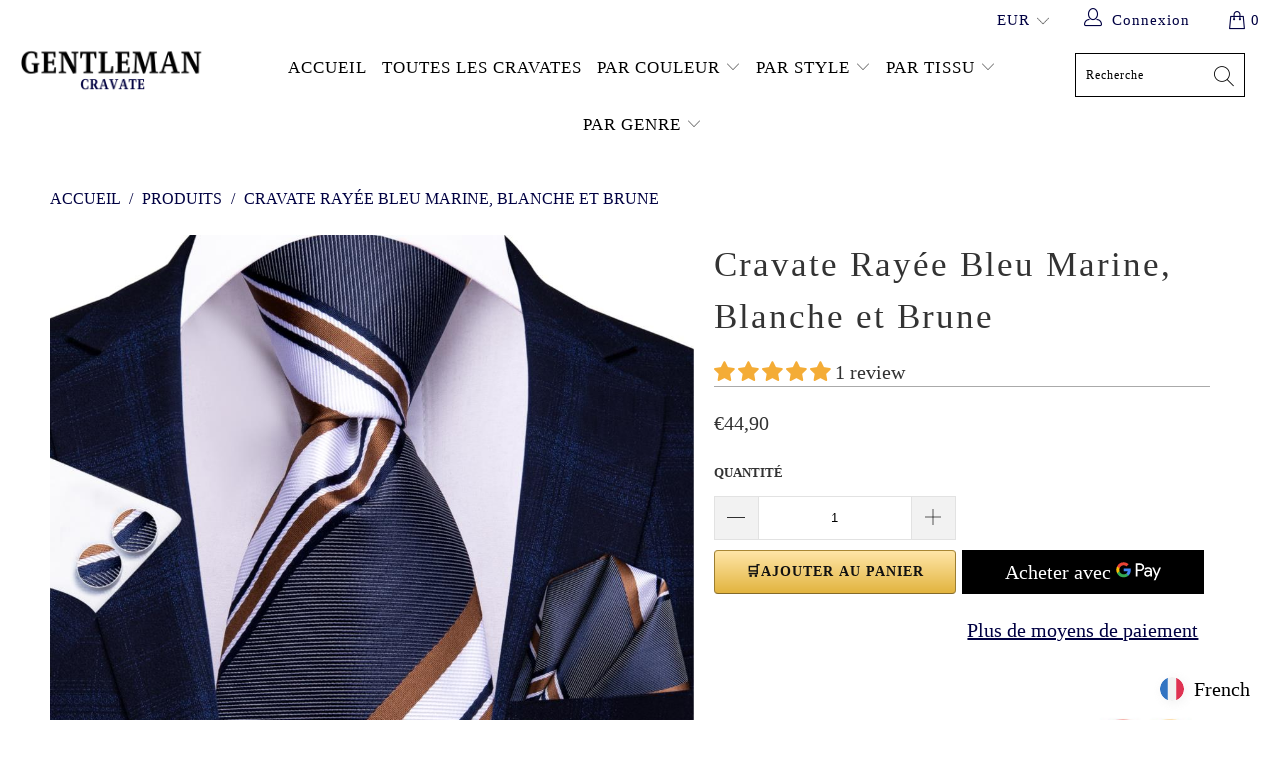

--- FILE ---
content_type: text/javascript
request_url: https://cravate-gentleman.com/cdn/shop/t/2/assets/buddha-crosssell.js?v=5642239484529951911732078029
body_size: 8396
content:
buddhaCrosssell.loadScripts=function(jQueryCrosssell2){buddhaCrosssell.themeFixesBefore=function(){if(buddhaCrosssell.template=="product"){var styles="";getSchemaValue("enableRecentlyViewedProducts")&&(styles+="#shopify-section-recently-viewed {display: none !important;}",styles+="#recently-viewed-products {display: none !important;}"),(getSchemaValue("enableAlsoBought")||getSchemaValue("enableYouMayAlsoLike"))&&(styles+="#shopify-section-product-recommendations {display: none !important;}"),jQueryCrosssell2("head").append('<style id="bcsellThemeStyle">'+styles+"</style>")}};var _typeof=typeof Symbol=="function"&&typeof Symbol.iterator=="symbol"?function(s){return typeof s}:function(s){return s&&typeof Symbol=="function"&&s.constructor===Symbol&&s!==Symbol.prototype?"symbol":typeof s},formatMoney=function(s,e){function l(s2,e2){return s2===void 0?e2:s2}function t(s2,e2,t2,r2){if(e2=l(e2,2),t2=l(t2,","),r2=l(r2,"."),isNaN(s2)||s2==null)return 0;s2=(s2/100).toFixed(e2);var o2=s2.split(".");return o2[0].replace(/(\d)(?=(\d\d\d)+(?!\d))/g,"$1"+t2)+(o2[1]?r2+o2[1]:"")}typeof s=="string"&&(s=s.replace(".",""));var r="",o=/\{\{\s*(\w+)\s*\}\}/,a=e;switch(a.match(o)[1]){case"amount":r=t(s,2);break;case"amount_no_decimals":r=t(s,0);break;case"amount_with_comma_separator":r=t(s,2,".",",");break;case"amount_no_decimals_with_comma_separator":r=t(s,0,".",",")}return a.replace(o,r)},getHandleIndexInDb=function(s){var e=-1;for(var l in buddhaCrosssell.alsoBoughtDb)if(buddhaCrosssell.alsoBoughtDb.hasOwnProperty(l)&&buddhaCrosssell.alsoBoughtDb[l][0]==s){e=l;break}return e},debounce=function(s,e){var l;return function(){clearTimeout(l),l=setTimeout(s,e)}},shuffleArray=function(s){for(var e=s.length-1;e>0;e--){var l=Math.floor(Math.random()*(e+1)),t=s[e];s[e]=s[l],s[l]=t}},getWidgetVariantInfo=function(s,e){var l=null,t=".bcsell-section-"+s+" .bcsell-item-"+e,r=buddhaCrosssell.widgets[s][e].variants,o=jQueryCrosssell2(t+" #bcsell-select-1 :selected").attr("value"),a=jQueryCrosssell2(t+" #bcsell-select-2 :selected").attr("value"),d=jQueryCrosssell2(t+" #bcsell-select-3 :selected").attr("value");return r[o]!==void 0&&r[o][a]!==void 0&&r[o][a][d]!==void 0?l=r[o][a][d]:r[o]!==void 0&&r[o][a]!==void 0?l=r[o][a]:r[o]!==void 0&&(l=r[o]),l},getSchemaValue=function(s){if(buddhaCrosssell.schema[s]!==void 0)return buddhaCrosssell.schema[s];if(["enableZoomAnimation","enableSlideshowAnimation","enableCrop","enableVariants","enablePrice","enableAlsoBoughtStars"].indexOf(s)>-1)return!0;var e=/mc([0-9]+?)WidgetTitle/,l=e.exec(s);if(l){var t=parseInt(l[1]);return buddhaCrosssell.schemaMCE[t].title}return!1},setCookie=function(s,e,l){var t="";if(l){var r=new Date;r.setTime(r.getTime()+24*l*60*60*1e3),t="; expires="+r.toUTCString()}document.cookie=s+"="+(e||"")+t+"; domain="+window.location.hostname+"; path=/"},getCookie=function(s){for(var e=s+"=",l=document.cookie.split(";"),t=0;t<l.length;t++){for(var r=l[t];r.charAt(0)==" ";)r=r.substring(1,r.length);if(r.indexOf(e)==0)return r.substring(e.length,r.length)}return""},storeProductToRecentlyViewedQueue=function(){var s=buddhaCrosssell.getRecentlyViewedQueue();if(buddhaCrosssell.template=="product"){var e=jQueryCrosssell2.inArray(buddhaCrosssell.productHandle,s);e>=0&&s.splice(e,1),s.push(buddhaCrosssell.productHandle),s=s.splice(-4,4).join(" "),setCookie("cross_sell_pro_recently_viewed",s,2)}},configureProductImagesCropType=function(s){var e;s!=null?e=s+" .bcsell-img img:not(.bcsell-crop-wide,.bcsell-crop-high)":(e=".bcsell-item .bcsell-img img",jQueryCrosssell2(e).removeClass("bcsell-crop-wide").removeClass("bcsell-crop-high")),getSchemaValue("enableCrop")&&jQueryCrosssell2(e).each(function(){var s2=jQueryCrosssell2(this).get(0),e2=s2.naturalWidth,l=s2.naturalHeight;e2!=0&&(l/e2>1.3?s2.classList.add("bcsell-crop-high"):s2.classList.add("bcsell-crop-wide"))})};buddhaCrosssell.getRecentlyViewedQueue=function(){var s=getCookie("cross_sell_pro_recently_viewed");return s=s!==null&&s!=""?s.split(" "):[]},buddhaCrosssell.recreateDesign=function(s){if(s=="all"||s=="general"){var e='<style id="bcsellDesignStylesGeneral">';getSchemaValue("enableZoomAnimation")!=0&&buddhaCrosssell.zoomAnimation!=0||(e+="#buddha-crosssell .bcsell-item .bcsell-img a img {            transform: translateX(-50%) translateY(-50%) scale(1) !important;        }");var l=getSchemaValue("addToCartText");if(l&&jQueryCrosssell2("#buddha-crosssell .bcsell-add-to-cart > a").html(l),getSchemaValue("enablePrice")==0&&(e+="#buddha-crosssell .bcsell-product-price-old,         #buddha-crosssell .bcsell-product-price-old-panel {display: none !important;}         #buddha-crosssell .bcsell-product-price,         #buddha-crosssell .bcsell-product-price-panel {display: none !important;}"),getSchemaValue("enableVariants")==0&&(e+="#buddha-crosssell .bcsell-variants {display: block !important; height: 0px !important; visibility: hidden;}"),e+="</style>",jQueryCrosssell2("#bcsellDesignStylesGeneral").remove(),jQueryCrosssell2("head").append(e),getSchemaValue("enableAlsoBoughtStars")&&jQueryCrosssell2(".bcsell-product-rating-stars").removeClass("bcsell-hidden"),buddhaCrosssell.previewMode==1){buddhaCrosssell.stopStartWidgetImageSlideshow(".bcsell-item",getSchemaValue("enableSlideshowAnimation")),getSchemaValue("enableZoomAnimation")==0?$(".bcsell-item .bcsell-img img").attr("style","transition: opacity 1s ease-out 0s; -webkit-transition:opacity 1s ease-out 0s;"):$(".bcsell-item .bcsell-img img").removeAttr("style");var e='<style id="bcsellDesignPerWidgetStyles">';getSchemaValue("enableAlsoBoughtStars")==0&&(e+="#buddha-crosssell .bcsell-product-rating-stars {display: none !important;}"),e+="</style>",jQueryCrosssell2("#bcsellDesignPerWidgetStyles").remove(),jQueryCrosssell2("head").append(e)}}if(s=="all"||s=="colors"){var e='<style id="bcsellDesignStylesColors">',t=getSchemaValue("widgetTitleColor");if(t!=0&&(e+="#buddha-crosssell .bcsell-widget-title {color: "+t+" !important;}"),t=getSchemaValue("widgetAddToCartColor"),t!=0&&(e+="#buddha-crosssell .bcsell-add-to-cart a {background: "+t+" !important; text-shadow: 1px 1px 0 "+t+" !important;}"),(t=getSchemaValue("widgetProductNameColor"))!=0){var r=255,o=t.substr(1).match(t.length==7?/(\S{2})/g:/(\S{1})/g);if(o)var a=parseInt(o[0],16),d=parseInt(o[1],16),i=parseInt(o[2],16);a!==void 0&&(r=(299*a+587*d+114*i)/1e3);var n="";r<120&&(n="text-shadow: none !important;"),e+="#buddha-crosssell .bcsell-item .bcsell-product-name,#buddha-crosssell .bcsell-item .bcsell-product-price,#buddha-crosssell .bcsell-item .bcsell-product-price-old{color: "+t+" !important;"+n+"}"}e+="</style>",jQueryCrosssell2("#bcsellDesignStylesColors").remove(),jQueryCrosssell2("head").append(e)}if(s=="all"||s=="widgetsLoaded"){var e='<style id="bcsellDesignStylesAfterLoad">';buddhaCrosssell.previewMode==1&&configureProductImagesCropType(),jQueryCrosssell2("#buddha-crosssell .bcsell-section").each(function(s2){var s2="#buddha-crosssell .bcsell-section:nth-child("+(s2+1)+")";jQueryCrosssell2(s2+" .bcsell-item").each(function(l2){var t2=jQueryCrosssell2(this).find(".bcsell-panel").height()-2;buddhaCrosssell.previewMode==1&&jQueryCrosssell2(s2+" .bcsell-item").is(".bcsell-zoom")&&(t2=(t2+2)/1.1-2),e+=s2+" .bcsell-item:nth-child("+(l2+1)+").bcsell-hover .bcsell-panel {           transform: translateY(-"+t2+"px) !important;           }"})}),e+="</style>",jQueryCrosssell2("#bcsellDesignStylesAfterLoad").remove(),jQueryCrosssell2("head").append(e)}},buddhaCrosssell.initWidgetSections=function(){buddhaCrosssell.productHandles=[],buddhaCrosssell.triedHandles=[];var s={alsoBought:["product","cart"],youMayAlsoLike:["product","cart"],newestProducts:["index"],bestSellingProducts:["index"],recentlyViewedProducts:["product","collection","cart"]};if(getSchemaValue("enableManualCollection"))for(var e=0,l=0;l<buddhaCrosssell.schemaMCE.length;l++){if(buddhaCrosssell.schemaMCE[l].pages.indexOf(buddhaCrosssell.template)>=0||buddhaCrosssell.template=="product"&&buddhaCrosssell.schemaMCE[l].pages.indexOf("specific-products")>=0&&Object.values(buddhaCrosssell.schemaMCE[l]["specific-products"]).indexOf(buddhaCrosssell.productHandle)>=0||buddhaCrosssell.template=="collection"&&buddhaCrosssell.schemaMCE[l].pages.indexOf("specific-collections")>=0&&Object.values(buddhaCrosssell.schemaMCE[l]["specific-collections"]).indexOf(buddhaCrosssell.collectionHandle)>=0){var t=Object.values(buddhaCrosssell.schemaMCE[l].products);buddhaCrosssell.productHandles["mc"+e]=t.concat(buddhaCrosssell.productsFromCollection.concat(buddhaCrosssell.randomProducts.concat(t.length))),buddhaCrosssell.productHandles["mc"+e]=buddhaCrosssell.productHandles["mc"+e].filter(function(s2,l2){return buddhaCrosssell.productHandles["mc"+e].indexOf(s2)==l2})}e++}if(jQueryCrosssell2.inArray(buddhaCrosssell.template,s.alsoBought)!=-1&&getSchemaValue("enableAlsoBought")){var r=getHandleIndexInDb(buddhaCrosssell.productHandle);if(buddhaCrosssell.productHandles.ab=[],r!=-1)for(var o=buddhaCrosssell.alsoBoughtDb[r],a=1;a<o.length;a++)buddhaCrosssell.productHandles.ab.push(buddhaCrosssell.alsoBoughtDb[o[a]][0]);buddhaCrosssell.productHandles.ab=buddhaCrosssell.productHandles.ab.concat(buddhaCrosssell.productsFromCollection.concat(buddhaCrosssell.randomProducts)),buddhaCrosssell.productHandles.ab=buddhaCrosssell.productHandles.ab.filter(function(s2,e2){return buddhaCrosssell.productHandles.ab.indexOf(s2)==e2})}jQueryCrosssell2.inArray(buddhaCrosssell.template,s.youMayAlsoLike)!=-1&&getSchemaValue("enableYouMayAlsoLike")&&(shuffleArray(buddhaCrosssell.youMayAlsoLikeProducts),buddhaCrosssell.productHandles.ymal=buddhaCrosssell.youMayAlsoLikeProducts,buddhaCrosssell.productHandles.ymal=buddhaCrosssell.productHandles.ymal.concat(buddhaCrosssell.productsFromCollection.concat(buddhaCrosssell.randomProducts)),buddhaCrosssell.productHandles.ymal=buddhaCrosssell.productHandles.ymal.filter(function(s2,e2){return buddhaCrosssell.productHandles.ymal.indexOf(s2)==e2})),jQueryCrosssell2.inArray(buddhaCrosssell.template,s.bestSellingProducts)!=-1&&getSchemaValue("enableBestSellingProducts")&&(buddhaCrosssell.productHandles.bs=buddhaCrosssell.bestSellingProducts.slice()),jQueryCrosssell2.inArray(buddhaCrosssell.template,s.newestProducts)!=-1&&getSchemaValue("enableNewestProducts")&&(buddhaCrosssell.productHandles.np=buddhaCrosssell.newestProducts.slice()),jQueryCrosssell2.inArray(buddhaCrosssell.template,s.recentlyViewedProducts)!=-1&&getSchemaValue("enableRecentlyViewedProducts")&&(buddhaCrosssell.productHandles.rv=buddhaCrosssell.getRecentlyViewedQueue()),buddhaCrosssell.template=="product"&&storeProductToRecentlyViewedQueue(),buddhaCrosssell.themeFixesInitSections!==void 0&&buddhaCrosssell.themeFixesInitSections();for(var d=Object.keys(buddhaCrosssell.productHandles),a=0;a<d.length;a++)buddhaCrosssell.productHandles[d[a]].length==0&&delete buddhaCrosssell.productHandles[d[a]];return Object.keys(buddhaCrosssell.productHandles).length},buddhaCrosssell.buildWidgets=function(){for(var s=[],e=Object.keys(buddhaCrosssell.productHandles),l=0;l<e.length;l++){var t=e[l];jQueryCrosssell2("#buddha-crosssell .bcsell-section-uninit").length>0?jQueryCrosssell2("#buddha-crosssell .bcsell-section-uninit").removeClass("bcsell-section-uninit").addClass("bcsell-section-"+t):jQueryCrosssell2("#buddha-crosssell .bcsell-section").last().clone().attr("class","").addClass("bcsell-section bcsell-section-"+t).appendTo("#buddha-crosssell");var r=getSchemaValue(t+"WidgetTitle");if(r&&jQueryCrosssell2(".bcsell-section-"+t+" .bcsell-header").html('<h2 class="bcsell-widget-title">'+r+"</h2>"),buddhaCrosssell.widgets[t]=[],s[t]=0,buddhaCrosssell.previewMode==1)setTimeout(function(){buddhaCrosssell.loadProductOnWidget(buddhaCrosssell.previewProduct,t,0),buddhaCrosssell.widgetsLoadedCallback()},200);else for(i=0;i<4;i++){var o=0,a=buddhaCrosssell.productHandles[t].length-1;if(t.substring(0,2)=="mc"&&buddhaCrosssell.productHandles[t][a]>0)o=buddhaCrosssell.productHandles[t][0],buddhaCrosssell.productHandles[t][a]--;else if(t.substring(0,2)!="mc")for(o=buddhaCrosssell.productHandles[t][0];o!==void 0&&o!=0&&jQueryCrosssell2.inArray(o,buddhaCrosssell.triedHandles)>=0&&t!="rv";)buddhaCrosssell.productHandles[t].splice(0,1),o=buddhaCrosssell.productHandles[t][0];o!==void 0&&o!=0?function(e2,l2){jQueryCrosssell2.ajax({dataType:"json",url:buddhaCrosssell.shopUrl+"/products/"+buddhaCrosssell.productHandles[e2][0]+".js",success:function(t2){s[e2]++,buddhaCrosssell.loadProductOnWidget(t2,e2,l2);var r2=!0;for(var o2 in s)if(s[o2]!=4){r2=!1;break}r2&&buddhaCrosssell.widgetsLoadedCallback()},error:function(){s[e2]++;var l3=!0;for(var t2 in s)if(s[t2]!=4){l3=!1;break}l3&&buddhaCrosssell.widgetsLoadedCallback()}}),buddhaCrosssell.triedHandles.push(buddhaCrosssell.productHandles[e2].splice(0,1)[0])}(t,i):(s[t]++,jQueryCrosssell2(".bcsell-section-"+t+" .bcsell-item-"+i).attr("style","display: none;"))}}buddhaCrosssell.recreateDesign("general"),buddhaCrosssell.recreateDesign("colors"),window.navigator.userAgent.indexOf("Edge/")>-1&&jQueryCrosssell2("head").append("<style>        #buddha-crosssell .bcsell-list {           transform: initial !important;         }</style>");for(var d=["product|bspace|#judgeme_product_reviews","product|bspace|#shopify-ali-review","product|bspace|#shopify-product-reviews","product|a|#shopify-section-product-template","product|a|#shopify-section-product-page-description","product|a|.product__content","product|aspace|.product-single","product|a|.product-template__container","product|b|.product-recommendations--container","product|a|.product-template","product|a|.related-products-container .related-products","product|a|.product-container","index|a|#jas-content","index|b|#PageContainer>.page-wrap>.jdgm-carousel-wrapper","index|a|#PageContainer>.page-wrap","collection|a|#jas-content","collection|a|#shopify-section-collection-template","collection|b|#PageContainer>.page-wrap>.jdgm-carousel-wrapper","collection|a|#PageContainer>.page-wrap","cart|a|#shopify-section-cart-template","all|b|#shopify-section-footer","all|b|.footer-wrapper","all|b|.site-footer","all|b|#jas-footer"],i=0;i<d.length;i++){var n=d[i].split("|");if((n[0]==buddhaCrosssell.template||n[0]=="all")&&jQueryCrosssell2(n[2]).length&&jQueryCrosssell2(n[2]).parent().is(":visible")){if(n[1]=="b"){jQueryCrosssell2("#buddha-crosssell").insertBefore(n[2]);break}if(n[1]=="a"){jQueryCrosssell2("#buddha-crosssell").insertAfter(n[2]);break}if(n[1]=="bspace"){var c=jQueryCrosssell2(n[2]).parent();if(c&&c.width()>800){jQueryCrosssell2("#buddha-crosssell").insertBefore(n[2]);break}}else if(n[1]=="aspace"){var c=jQueryCrosssell2(n[2]).parent();if(c&&c.width()>800){jQueryCrosssell2("#buddha-crosssell").insertAfter(n[2]);break}}}}buddhaCrosssell.customerFixesInsertWidget!==void 0?buddhaCrosssell.customerFixesInsertWidget():buddhaCrosssell.themeFixesInsertWidget!==void 0&&buddhaCrosssell.themeFixesInsertWidget(),jQueryCrosssell2("#buddha-crosssell").removeClass("bcsell-hidden")},buddhaCrosssell.widgetsLoadedCallbackDone=function(){buddhaCrosssell.themeFixesAfter!==void 0&&buddhaCrosssell.themeFixesAfter(),buddhaCrosssell.customerFixesAfter!==void 0&&buddhaCrosssell.customerFixesAfter(),buddhaCrosssell.recreateDesign("widgetsLoaded"),buddhaCrosssell.scrollToWidgets()},buddhaCrosssell.widgetsLoadedCallback=function(){var s=jQueryCrosssell2('.bcsell-item img[src=""]').length,e=0;if(s>0){for(section in buddhaCrosssell.productHandles)if(jQueryCrosssell2(".bcsell-section-"+section+' .bcsell-img img[src=""]').length>0){for(var l=0;l<4;l++)if(jQueryCrosssell2(".bcsell-section-"+section+" .bcsell-item-"+l+' .bcsell-img img[src=""]').length>0){var t,r=buddhaCrosssell.productHandles[section].length-1;if(section.substring(0,2)=="mc"&&buddhaCrosssell.productHandles[section][r]>0)t=buddhaCrosssell.productHandles[section][0],buddhaCrosssell.productHandles[section][r]--;else for(t=buddhaCrosssell.productHandles[section][0];t!==void 0&&t!=0&&jQueryCrosssell2.inArray(t,buddhaCrosssell.triedHandles)>=0&&section!="rv";)buddhaCrosssell.productHandles[section].splice(0,1),t=buddhaCrosssell.productHandles[section][0];t!==void 0?(function(l2,r2){jQueryCrosssell2.ajax({dataType:"json",url:buddhaCrosssell.shopUrl+"/products/"+t+".js",success:function(t2){e++,buddhaCrosssell.loadProductOnWidget(t2,l2,r2),e==s&&(buddhaCrosssell.showOutOfStockProducts==0?buddhaCrosssell.outOfStockProductsCheck():buddhaCrosssell.widgetsLoadedCallbackDone())},error:function(){++e==s&&(buddhaCrosssell.showOutOfStockProducts==0?buddhaCrosssell.outOfStockProductsCheck():buddhaCrosssell.widgetsLoadedCallbackDone())}})}(section,l),buddhaCrosssell.triedHandles.push(buddhaCrosssell.productHandles[section].splice(0,1)[0])):(jQueryCrosssell2(".bcsell-section-"+section+" .bcsell-item-"+l).hide(),e++)}}}s!=0&&s!=e||(buddhaCrosssell.showOutOfStockProducts==0?buddhaCrosssell.outOfStockProductsCheck():buddhaCrosssell.widgetsLoadedCallbackDone())},buddhaCrosssell.outOfStockProductsCheck=function(){var s=jQueryCrosssell2(".bcsell-item[out-of-stock]").length,e=0;for(section in buddhaCrosssell.productHandles)if(jQueryCrosssell2(".bcsell-section-"+section+" .bcsell-item[out-of-stock]").length>0){for(var l=0;l<4;l++)if(jQueryCrosssell2(".bcsell-section-"+section+" .bcsell-item-"+l+"[out-of-stock]").length>0){var t,r=buddhaCrosssell.productHandles[section].length-1;if(section.substring(0,2)=="mc"&&buddhaCrosssell.productHandles[section][r]>0)t=buddhaCrosssell.productHandles[section][0],buddhaCrosssell.productHandles[section][r]--;else for(t=buddhaCrosssell.productHandles[section][0];t!==void 0&&t!=0&&jQueryCrosssell2.inArray(t,buddhaCrosssell.triedHandles)>=0&&section!="rv";)buddhaCrosssell.productHandles[section].splice(0,1),t=buddhaCrosssell.productHandles[section][0];t!==void 0?function(l2,r2){jQueryCrosssell2.ajax({dataType:"json",url:buddhaCrosssell.shopUrl+"/products/"+t+".js",success:function(t2){e++,buddhaCrosssell.loadProductOnWidget(t2,l2,r2),e==s&&buddhaCrosssell.widgetsLoadedCallbackDone()},error:function(){++e==s&&buddhaCrosssell.widgetsLoadedCallbackDone()}}),buddhaCrosssell.triedHandles.push(buddhaCrosssell.productHandles[l2].splice(0,1)[0])}(section,l):e++}}s!=0&&s!=e||buddhaCrosssell.widgetsLoadedCallbackDone()},buddhaCrosssell.stopStartWidgetImageSlideshow=function(s,e){if(e){var l=function(){var e2=jQueryCrosssell2(s+" .bcsell-img img.bcsell-show");if(e2.length==1){var l2=e2.nextAll("img:first");l2.length==0&&(l2=e2.parent().children("img").first()),jQueryCrosssell2(s+" .bcsell-img img.bcsell-hide").removeClass("bcsell-hide"),e2.removeClass("bcsell-show").addClass("bcsell-hide"),l2.addClass("bcsell-show")}};buddhaCrosssell.switchImagesIntervals[s]===void 0&&(buddhaCrosssell.switchImagesIntervals[s]=setInterval(l,10300),buddhaCrosssell.previewMode==1&&l())}else buddhaCrosssell.switchImagesIntervals[s]!==void 0&&(clearInterval(buddhaCrosssell.switchImagesIntervals[s]),delete buddhaCrosssell.switchImagesIntervals[s])},buddhaCrosssell.loadProductOnWidget=function(s,e,l){var t=s.price,r=s.compare_at_price,o=".bcsell-section-"+e+" .bcsell-item-"+l,a=s.images.length;a>4&&(a=4),r>s.compare_at_price_max?r=s.compare_at_price_max:r<s.compare_at_price_min&&(r=s.compare_at_price_min),buddhaCrosssell.previewMode!=0||getSchemaValue("enableSlideshowAnimation")!=0&&buddhaCrosssell.slideAnimation!=0||a>1&&(a=1);for(var d=0;d<a-1;d++)jQueryCrosssell2(o+" .bcsell-img img").last().clone().appendTo(o+" .bcsell-img a");for(var d=0;d<a;d++){var i=s.images[d],n=1,c=buddhaCrosssell.imageResolution;getSchemaValue("enableCrop")&&s.media!=null&&(n=s.media[d].aspect_ratio)>1.5&&(c=parseInt(320*n)+"x");var u={".jpg":"_"+c+".jpg",".JPG":"_"+c+".JPG",".png":"_"+c+".png",".PNG":"_"+c+".PNG"};for(key in u){var h=i.lastIndexOf(key);h!=-1&&(i=i.substring(0,h)+u[key]+i.substring(h+key.length))}buddhaCrosssell.lazyload==1?jQueryCrosssell2(o+" .bcsell-img img:nth-child("+(d+1)+")").attr("data-src",i).attr("alt",s.title).addClass("lazyload lozad"):jQueryCrosssell2(o+" .bcsell-img img:nth-child("+(d+1)+")").attr("src",i).attr("alt",s.title)}a>1&&buddhaCrosssell.previewMode==0&&(getSchemaValue("enableSlideshowAnimation")==1||buddhaCrosssell.slideAnimation==1)&&buddhaCrosssell.stopStartWidgetImageSlideshow(o,!0);var b;jQueryCrosssell2(o+" .bcsell-img img").first().on("load",function(s2){setTimeout(function(){configureProductImagesCropType(o),jQueryCrosssell2(s2.target).addClass("bcsell-show"),b=setInterval(function(){jQueryCrosssell2(o+" .bcsell-img img:not(.bcsell-crop-wide,.bcsell-crop-high)").length>0?configureProductImagesCropType(o):clearInterval(b)},200),setTimeout(function(){clearInterval(b)},1500)},200)}),setTimeout(function(){jQueryCrosssell2(o+" .bcsell-img img.bcsell-show").length==0&&jQueryCrosssell2(o+" .bcsell-img img:first-child").addClass("bcsell-show")},3e3),t=formatMoney(t,buddhaCrosssell.moneyFormat),jQueryCrosssell2(o+" .bcsell-img > a").attr("href",s.url),jQueryCrosssell2(o+" .bcsell-panel .bcsell-product-name").attr("href",s.url),jQueryCrosssell2(o+" .bcsell-product-name").html(s.title),jQueryCrosssell2(o+" .bcsell-product-price").html(t),jQueryCrosssell2(o+" .bcsell-product-price-panel").html(t),r&&r>0&&(r=formatMoney(r,buddhaCrosssell.moneyFormat))>t&&(jQueryCrosssell2(o+" .bcsell-product-price-old").html(r),jQueryCrosssell2(o+" .bcsell-product-price-old-panel").html(r)),(getSchemaValue("enableAlsoBoughtStars")||buddhaCrosssell.previewMode==1)&&buddhaCrosssell.refreshProductReviewRating(e,l,buddhaCrosssell.shopUrl,s.id),buddhaCrosssell.widgets[e][l]={},buddhaCrosssell.widgets[e][l].variants={};for(var p=buddhaCrosssell.widgets[e][l].variants,C=!1,d=0;d<s.variants.length;d++)if(s.variants[d].available){C=!0;var m=[s.variants[d].option1,s.variants[d].option2,s.variants[d].option3],g=[s.variants[d].id,s.variants[d].price,s.variants[d].compare_at_price];m[0]!=null&&p[m[0]]===void 0&&(p[s.variants[d].option1]=s.options.length==1?g:{}),m[1]!=null&&p[m[0]][m[1]]===void 0&&(p[m[0]][m[1]]=s.options.length==2?g:{}),m[2]!=null&&p[m[0]][m[1]][m[2]]===void 0&&(p[m[0]][m[1]][m[2]]=s.options.length==3?g:{})}for(var d=1;d<=s.options.length;d++){buddhaCrosssell.refreshVariants(e,l,d);var f=s.options[d-1].name.toLowerCase();jQueryCrosssell2(o+" .bcsell-variant-"+d+" .bcsell-select-label").html(f),jQueryCrosssell2(o+" #bcsell-select-"+d+" option").length>0&&(f!="title"||!jQueryCrosssell2(o+" #bcsell-select-"+d+' option[value="Default Title"]'))&&(jQueryCrosssell2(o+" .bcsell-variant-"+d).removeClass("bcsell-hidden"),jQueryCrosssell2(o+" #bcsell-select-"+d).on("change",{section:e,widgetIndex:l,selectLevel:d},function(e2){for(k=e2.data.selectLevel+1;k<=s.options.length;k++)buddhaCrosssell.refreshVariants(e2.data.section,e2.data.widgetIndex,k);buddhaCrosssell.refreshPrice(e2.data.section,e2.data.widgetIndex)}))}buddhaCrosssell.refreshPrice(e,l),buddhaCrosssell.previewMode==0&&jQueryCrosssell2(o+" .bcsell-add-to-cart > a").on("click touchend",{section:e,widgetIndex:l,hasStock:C},function(s2){return buddhaCrosssell.touchState!="idle"&&buddhaCrosssell.touchState!="tap"||(s2.data.hasStock?buddhaCrosssell.addToCart(s2.data.section,s2.data.widgetIndex):window.location.href=jQueryCrosssell2(o+" .bcsell-img > a").attr("href")),!1}),C||(buddhaCrosssell.showOutOfStockProducts?jQueryCrosssell2(o+" .bcsell-add-to-cart > a").html("View product"):jQueryCrosssell2(o).attr("out-of-stock",!0));var v=jQueryCrosssell2(o+" .bcsell-panel").height()-2;jQueryCrosssell2("head").append("<style>        #buddha-crosssell "+o+".bcsell-hover .bcsell-panel {          transform: translateY(-"+v+"px) !important;        }    </style"),buddhaCrosssell.tiltAnimation==1&&jQueryCrosssell2(o).tilt({glare:!0,maxGlare:.1,scale:1.1,maxTilt:1.5,perspective:100})},buddhaCrosssell.addEvents=function(){jQueryCrosssell2(document).on("touchstart",function(s){jQueryCrosssell2(s.target).parents("#buddha-crosssell .bcsell-item").length>0&&(buddhaCrosssell.ignoreTiltEvent=!0,buddhaCrosssell.touchState="tap",setTimeout(function(){buddhaCrosssell.touchState=="tap"&&(buddhaCrosssell.touchState="touch")},250))}),jQueryCrosssell2(document).on("touchend",function(s){var e=jQueryCrosssell2(s.target);e.parents("#buddha-crosssell .bcsell-list").length>0?(e.parents(".bcsell-img").length>0&&e.parents(".bcsell-item.bcsell-hover").length==0&&s.preventDefault(),bcsellItem=e.closest(".bcsell-item"),bcsellItem&&buddhaCrosssell.touchState=="tap"&&(jQueryCrosssell2(".bcsell-hover").removeClass("bcsell-hover").removeClass("bcsell-zoom"),jQueryCrosssell2(bcsellItem).addClass("bcsell-hover"),jQueryCrosssell2(bcsellItem).addClass("bcsell-zoom"),jQueryCrosssell2(bcsellItem).addClass("bcsell-transform-anim"))):(buddhaCrosssell.previewMode==0||buddhaCrosssell.previewMode==1&&e.parents(".buddha-toggle-button").length==0)&&jQueryCrosssell2(".bcsell-hover").removeClass("bcsell-hover").removeClass("bcsell-zoom"),buddhaCrosssell.touchState="idle",setTimeout(function(){buddhaCrosssell.touchState=="idle"&&(buddhaCrosssell.ignoreTiltEvent=!1)},200)}),buddhaCrosssell.previewMode==1&&jQueryCrosssell2(document).on("click",function(s){var e=jQueryCrosssell2(s.target);e.parents("#buddha-crosssell .bcsell-list,.buddha-toggle-button").length!=0||e.is("#addToCartText")||jQueryCrosssell2(".bcsell-hover").removeClass("bcsell-hover").removeClass("bcsell-zoom")}),jQueryCrosssell2(".bcsell-item").on("mouseenter",function(){jQueryCrosssell2(this).addClass("bcsell-hover"),buddhaCrosssell.tiltAnimation==0&&jQueryCrosssell2(this).addClass("bcsell-zoom").addClass("bcsell-transform-anim")}),jQueryCrosssell2(".bcsell-item").on("mouseleave",function(s){var e=document.elementFromPoint(s.clientX,s.clientY);if(e==null||jQueryCrosssell2(e).parents(".bcsell-item.bcsell-hover").length||buddhaCrosssell.previewMode==1&&jQueryCrosssell2(".sp-container:not(.sp-hidden)").length>0)return buddhaCrosssell.ignoreTiltEvent=!0,void setTimeout(function(){buddhaCrosssell.ignoreTiltEvent=!1},50);jQueryCrosssell2(".bcsell-hover").removeClass("bcsell-hover").removeClass("bcsell-zoom")}),jQueryCrosssell2(window).on("scroll",debounce(function(){var s=jQueryCrosssell2("#buddha-crosssell:not(.bcsell-cart-widget)");jQueryCrosssell2(window).scrollTop()+jQueryCrosssell2(window).height()-200>s.position().top&&s.addClass("bcsell-fade")},200)),jQueryCrosssell2(window).on("resize",debounce(function(){buddhaCrosssell.adjustWidgetStyle()},200))},buddhaCrosssell.adjustWidgetStyle=function(){var s=jQueryCrosssell2("#buddha-crosssell:not(.bcsell-cart-widget)").width(),e="";if(s<750)e="      #buddha-crosssell .bcsell-item {width:230px !important; }       ";else if(s<900)e="      #buddha-crosssell .bcsell-item {width:230px !important; }       #buddha-crosssell .bcsell-list {padding: 0 10% !important;}       ";else if(s<1160){var l=(s-120)/4-1;l=l<230?l:230;var t=l/230*320;e="        #buddha-crosssell .bcsell-item {width: "+l+"px !important; height: "+t+"px !important; margin: 20px 20px !important;}         #buddha-crosssell .bcsell-item-0 {margin-left: 0px !important;}         #buddha-crosssell .bcsell-item-3 {margin-right: 0px !important;}     "}else s<1440&&(e="#buddha-crosssell .bcsell-item {width:230px !important; }");jQueryCrosssell2("#bcsellResizeStyle").remove(),jQueryCrosssell2("head").append('<style id="bcsellResizeStyle">'+e+"</style")},buddhaCrosssell.refreshProductReviewRating=function(s,e,l,t){l=l.replace(/(^\w+:|^)\/\//,"");var r=".bcsell-section-"+s+" .bcsell-item-"+e,o={product_id:t,shop:l,version:"v4"};if(buddhaCrosssell.productsReviewInstalled)jQueryCrosssell2.ajax({url:"//productreviews.shopifycdn.com/proxy/v4/reviews/product",data:o,dataType:"jsonp",timeout:2e3,success:function(s2){var e2=(s2.product.match(/spr-icon-star"/g)||[]).length,l2=(s2.product.match(/spr-icon-star-half-alt/g)||[]).length;if(e2>0){var t2=(e2+l2/2)/5*100;jQueryCrosssell2(r+" .bcsell-product-rating-stars-active").attr("style","width: "+t2+"%;")}else jQueryCrosssell2(r+" .bcsell-product-rating-stars-active").attr("style","width: 100%;")},error:function(){jQueryCrosssell2(r+" .bcsell-product-rating-stars-active").attr("style","width: 100%;")}});else if(buddhaCrosssell.previewMode==1)if(buddhaCrosssell.previewProduct.ratingStars>0){var a=buddhaCrosssell.previewProduct.ratingStars/5*100;jQueryCrosssell2(r+" .bcsell-product-rating-stars-active").attr("style","width: "+a+"%;")}else jQueryCrosssell2(r+" .bcsell-product-rating-stars-active").attr("style","width: 0;");else jQueryCrosssell2(r+" .bcsell-product-rating-stars").attr("style","display: none;")},buddhaCrosssell.refreshVariants=function(s,e,l){var t=".bcsell-section-"+s+" .bcsell-item-"+e,r=buddhaCrosssell.widgets[s][e].variants,o=[];switch(l){case 1:o=Object.keys(r);break;case 2:var a=jQueryCrosssell2(t+" #bcsell-select-1 :selected").attr("value");r[a]!==void 0&&(o=Object.keys(r[a]));break;case 3:var a=jQueryCrosssell2(t+" #bcsell-select-1 :selected").attr("value"),d=jQueryCrosssell2(t+" #bcsell-select-2 :selected").attr("value");r[a]!==void 0&&r[a][d]!==void 0&&(o=Object.keys(r[a][d]))}o.sort(function(s2,e2){return s2-e2}),jQueryCrosssell2(t+" #bcsell-select-"+l).empty();for(var i=0;i<o.length;i++)jQueryCrosssell2(t+" #bcsell-select-"+l).append('<option value="'+o[i]+'">'+o[i]+"</option>")},buddhaCrosssell.refreshPrice=function(s,e){var l=".bcsell-section-"+s+" .bcsell-item-"+e,t=getWidgetVariantInfo(s,e);if(t!=null){var r=formatMoney(t[1],buddhaCrosssell.moneyFormat);if(jQueryCrosssell2(l+" .bcsell-product-price-panel").html(r),t[2]!=null&&t[2]>0){var o=formatMoney(t[2],buddhaCrosssell.moneyFormat);o>r&&jQueryCrosssell2(l+" .bcsell-product-price-old-panel").html(o)}}},buddhaCrosssell.scrollToWidgets=function(){var s=window.location.hash,e="";if(s.indexOf("#buddha-crosssell-preview-")==0&&(e="[class*=bcsell-section-"+s.substr(26)+"]"),e!=""||s=="#buddha-crosssell-hash-show-widget")if(jQueryCrosssell2(window).scrollTop()<500){var l=jQueryCrosssell2("#buddha-crosssell:not(.bcsell-cart-widget) "+e).offset().top;jQueryCrosssell2("html, body").animate({scrollTop:l},1500),setTimeout(function(){s=="#buddha-crosssell-hash-show-widget"&&jQueryCrosssell2(".bcsell-item-0").first().addClass("bcsell-hover");var t=jQueryCrosssell2("#buddha-crosssell:not(.bcsell-cart-widget) "+e).offset().top;(t-l<=-50||t-l>=50)&&jQueryCrosssell2("html, body").animate({scrollTop:t},500)},1300)}else s=="#buddha-crosssell-hash-show-widget"&&jQueryCrosssell2(".bcsell-item-0").first().addClass("bcsell-hover")},buddhaCrosssell.addToCart=function(s,e){var l=getWidgetVariantInfo(s,e);l!=null&&jQueryCrosssell2.ajax({type:"POST",url:buddhaCrosssell.shopUrl+"/cart/add.js",data:{quantity:1,id:l[0]},success:function(s2){typeof HsCartDrawer!="undefined"?HsCartDrawer.getSlideCart():location.href=buddhaCrosssell.shopUrl+"/cart"},error:function(s2,e2,l2){typeof HsCartDrawer!="undefined"?HsCartDrawer.getSlideCart():location.href=buddhaCrosssell.shopUrl+"/cart"}})},buddhaCrosssell.load=function(){buddhaCrosssell.imageResolution="480x",buddhaCrosssell.zoomAnimation=!0,buddhaCrosssell.slideAnimation=!0,buddhaCrosssell.tiltAnimation=!0,buddhaCrosssell.showOutOfStockProducts=!0,buddhaCrosssell.lazyload=!1,buddhaCrosssell.themeFixesBefore!==void 0&&buddhaCrosssell.themeFixesBefore(),buddhaCrosssell.customerFixesBefore!==void 0&&buddhaCrosssell.customerFixesBefore(),buddhaCrosssell.widgets={},buddhaCrosssell.switchImagesIntervals={},buddhaCrosssell.touchState="idle",buddhaCrosssell.ignoreTiltEvent=!1,buddhaCrosssell.buildWidgets(),buddhaCrosssell.adjustWidgetStyle(),buddhaCrosssell.addEvents()},buddhaCrosssell.initApp=function(s){function e(){--r==0&&(jQueryCrosssell2.ajaxSetup({cache:!1}),buddhaCrosssell.load())}var l=!1;if(buddhaCrosssell.productsReviewInstalled=!1,buddhaCrosssell.previewMode=!1,jQueryCrosssell2("script").each(function(){jQueryCrosssell2(this).text().indexOf("crosssell-init.js?")!=-1&&(l=!0),jQueryCrosssell2(this).text().indexOf("productreviews.shopifycdn.com")!=-1&&(buddhaCrosssell.productsReviewInstalled=!0)}),s!==void 0)buddhaCrosssell.previewMode=!0;else{if(l==0)return;var t=window.location.href;if(t.indexOf("https://megamenu.buddhaapps.com/iframeWebsite")!=-1||t.indexOf("https://megamenu/iframeWebsite")!=-1||t.indexOf("https://megamenu-dev/iframeWebsite")!=-1)return void console.log("Crosssell disabled:: cannot query products in iframe")}var r=0;if(buddhaCrosssell.loadDbScripts!==void 0){buddhaCrosssell.alsoBoughtDb=[],r=buddhaCrosssell.loadDbScripts.length,jQueryCrosssell2.ajaxSetup({cache:!0});for(var o=0;o<r;o++)jQueryCrosssell2.getScript(buddhaCrosssell.loadDbScripts[o],e)}else buddhaCrosssell.load()},function(s){typeof define=="function"&&define.amd?define(["jquery"],s):(typeof module=="undefined"?"undefined":_typeof(module))==="object"&&module.exports?module.exports=function(e,l){return l===void 0&&(l=typeof window!="undefined"?require("jquery"):require("jquery")(e)),s(l),l}:s(jQueryCrosssell2)}(function(s){return s.fn.tilt=function(e){var l=function(){this.ticking||(requestAnimationFrame(c.bind(this)),this.ticking=!0)},t=function(){var e2=this;s(this).on("mousemove",d),s(this).on("mouseenter",o),this.settings.reset&&s(this).on("mouseleave",i),this.settings.glare&&s(window).on("resize",h.bind(e2))},r=function(){var e2=this;this.timeout!==void 0&&clearTimeout(this.timeout),s(this).css({transition:this.settings.speed+"ms "+this.settings.easing}),this.settings.glare&&this.glareElement.css({transition:"opacity "+this.settings.speed+"ms "+this.settings.easing}),this.timeout=setTimeout(function(){s(e2).css({transition:""}),e2.settings.glare&&e2.glareElement.css({transition:""})},this.settings.speed)},o=function(e2){buddhaCrosssell.ignoreTiltEvent||(this.ticking=!1,s(this).css({"will-change":"transform"}),r.call(this),s(this).trigger("tilt.mouseEnter"))},a=function(e2){return e2===void 0&&(e2={pageX:s(this).offset().left+s(this).outerWidth()/2,pageY:s(this).offset().top+s(this).outerHeight()/2}),{x:e2.pageX,y:e2.pageY}},d=function(s2){buddhaCrosssell.ignoreTiltEvent||(this.mousePositions=a(s2),l.call(this))},i=function(){buddhaCrosssell.ignoreTiltEvent||(r.call(this),this.reset=!0,l.call(this),s(this).trigger("tilt.mouseLeave"))},n=function(){var e2=s(this).outerWidth(),l2=s(this).outerHeight(),t2=s(this).offset().left,r2=s(this).offset().top,o2=(this.mousePositions.x-t2)/e2,a2=(this.mousePositions.y-r2)/l2;return{tiltX:(this.settings.maxTilt/2-o2*this.settings.maxTilt).toFixed(2),tiltY:(a2*this.settings.maxTilt-this.settings.maxTilt/2).toFixed(2),percentageX:100*o2,percentageY:100*a2,angle:Math.atan2(this.mousePositions.x-(t2+e2/2),-(this.mousePositions.y-(r2+l2/2)))*(180/Math.PI)}},c=function(){if(this.transforms=n.call(this),this.reset)return this.reset=!1,s(this).css("transform","perspective("+this.settings.perspective+"px) rotateX(0deg) rotateY(0deg)"),void(this.settings.glare&&(this.glareElement.css("transform","rotate(180deg) translate(-50%, -50%)"),this.glareElement.css("opacity","0")));s(this).css("transform","perspective("+this.settings.perspective+"px) rotateX("+(this.settings.disableAxis==="x"?0:this.transforms.tiltY)+"deg) rotateY("+(this.settings.disableAxis==="y"?0:this.transforms.tiltX)+"deg) scale3d("+this.settings.scale+","+this.settings.scale+","+this.settings.scale+")"),this.settings.glare&&(this.glareElement.css("transform","rotate("+this.transforms.angle+"deg) translate(-50%, -50%)"),this.glareElement.css("opacity",""+this.transforms.percentageY*this.settings.maxGlare/100)),s(this).trigger("change",[this.transforms]),this.ticking=!1},u=function(){var e2=this.settings.glarePrerender;if(e2||s(this).append('<div class="js-tilt-glare"><div class="js-tilt-glare-inner"></div></div>'),this.glareElementWrapper=s(this).find(".js-tilt-glare"),this.glareElement=s(this).find(".js-tilt-glare-inner"),!e2){var l2={position:"absolute",top:"0",left:"0",width:"100%",height:"100%"};this.glareElementWrapper.css(l2).css({overflow:"hidden","pointer-events":"none"}),this.glareElement.css({position:"absolute",top:"50%",left:"50%","background-image":"linear-gradient(0deg, rgba(255,255,255,0) 0%, rgba(255,255,255,1) 100%)",width:""+2*s(this).outerWidth(),height:""+2*s(this).outerWidth(),transform:"rotate(180deg) translate(-50%, -50%)","transform-origin":"0% 0%",opacity:"0"})}},h=function(){this.glareElement.css({width:""+2*s(this).outerWidth(),height:""+2*s(this).outerWidth()})};return s.fn.tilt.destroy=function(){s(this).each(function(){s(this).find(".js-tilt-glare").remove(),s(this).css({"will-change":"",transform:""}),s(this).off("mousemove mouseenter mouseleave")})},s.fn.tilt.getValues=function(){var e2=[];return s(this).each(function(){this.mousePositions=a.call(this),e2.push(n.call(this))}),e2},s.fn.tilt.reset=function(){s(this).each(function(){var e2=this;this.mousePositions=a.call(this),this.settings=s(this).data("settings"),i.call(this),setTimeout(function(){e2.reset=!1},this.settings.transition)})},this.each(function(){var l2=this;this.settings=s.extend({maxTilt:s(this).is("[data-tilt-max]")?s(this).data("tilt-max"):20,perspective:s(this).is("[data-tilt-perspective]")?s(this).data("tilt-perspective"):300,easing:s(this).is("[data-tilt-easing]")?s(this).data("tilt-easing"):"cubic-bezier(.03,.98,.52,.99)",scale:s(this).is("[data-tilt-scale]")?s(this).data("tilt-scale"):"1",speed:s(this).is("[data-tilt-speed]")?s(this).data("tilt-speed"):"400",transition:!s(this).is("[data-tilt-transition]")||s(this).data("tilt-transition"),disableAxis:s(this).is("[data-tilt-disable-axis]")?s(this).data("tilt-disable-axis"):null,axis:s(this).is("[data-tilt-axis]")?s(this).data("tilt-axis"):null,reset:!s(this).is("[data-tilt-reset]")||s(this).data("tilt-reset"),glare:!!s(this).is("[data-tilt-glare]")&&s(this).data("tilt-glare"),maxGlare:s(this).is("[data-tilt-maxglare]")?s(this).data("tilt-maxglare"):1},e),this.settings.axis!==null&&(console.warn("Tilt.js: the axis setting has been renamed to disableAxis. See https://github.com/gijsroge/tilt.js/pull/26 for more information"),this.settings.disableAxis=this.settings.axis),this.init=function(){s(l2).data("settings",l2.settings),l2.settings.glare&&u.call(l2),t.call(l2)},this.init()})},s("[data-tilt]").tilt(),!0})};function loadjQueryCrosssell(){var xhr=new XMLHttpRequest;xhr.onreadystatechange=function(){if(xhr.readyState==XMLHttpRequest.DONE){var data=xhr.responseText;if(jQueryCrosssell=data.replace(/jQuery/g,"jQueryCrosssell"),eval(jQueryCrosssell),typeof jQuery!="undefined"&&($=jQuery.noConflict()),buddhaCrosssell.loadScripts(jQueryCrosssell),buddhaCrosssell.template=="cart")jQueryCrosssell.getJSON("/cart.js",function(cart){cart.items.length>0&&(buddhaCrosssell.productHandle=cart.items[0].handle);var numSections2=buddhaCrosssell.initWidgetSections();numSections2>0&&buddhaCrosssell.initApp()});else{var numSections=buddhaCrosssell.initWidgetSections();numSections>0&&buddhaCrosssell.initApp()}}},xhr.open("GET","https://ajax.googleapis.com/ajax/libs/jquery/1.11.1/jquery.min.js",!0),xhr.send(null)}if(typeof jQuery=="undefined")loadjQueryCrosssell();else{var vernums=jQuery.fn.jquery.split(".");if(parseInt(vernums[0])==1&&parseInt(vernums[1])>=7||parseInt(vernums[0])>1){var jQueryCrosssell=jQuery;if(buddhaCrosssell.loadScripts(jQueryCrosssell),buddhaCrosssell.template=="cart")jQueryCrosssell.getJSON("/cart.js",function(cart){cart.items.length>0&&(buddhaCrosssell.productHandle=cart.items[0].handle);var numSections2=buddhaCrosssell.initWidgetSections();numSections2>0&&buddhaCrosssell.initApp()});else{var numSections=buddhaCrosssell.initWidgetSections();numSections>0&&buddhaCrosssell.initApp()}}else loadjQueryCrosssell()}
//# sourceMappingURL=/cdn/shop/t/2/assets/buddha-crosssell.js.map?v=5642239484529951911732078029
